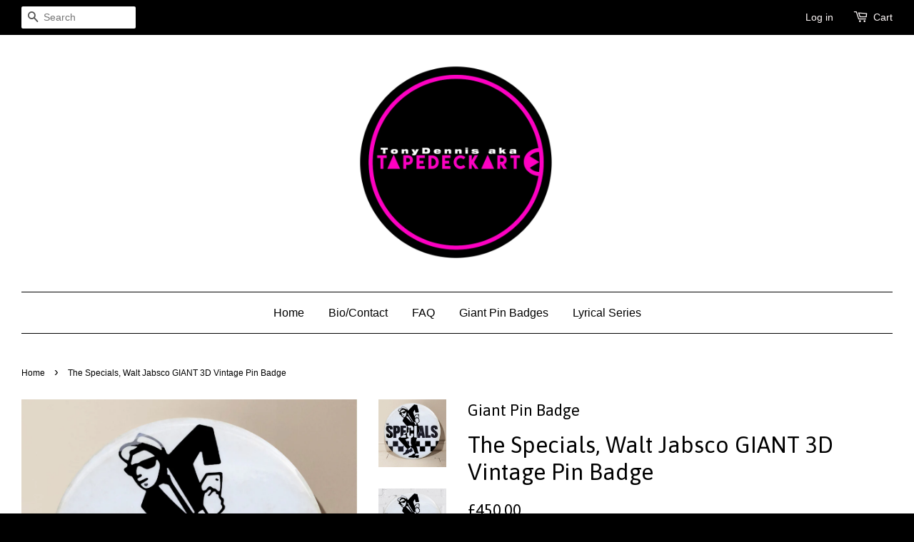

--- FILE ---
content_type: text/html; charset=utf-8
request_url: https://www.tapedeckart.com/products/the-specials-walt-jabsco-giant-3d-vintage-pin-badge-1
body_size: 16782
content:
<!doctype html>
<!--[if lt IE 7]><html class="no-js lt-ie9 lt-ie8 lt-ie7" lang="en"> <![endif]-->
<!--[if IE 7]><html class="no-js lt-ie9 lt-ie8" lang="en"> <![endif]-->
<!--[if IE 8]><html class="no-js lt-ie9" lang="en"> <![endif]-->
<!--[if IE 9 ]><html class="ie9 no-js"> <![endif]-->
<!--[if (gt IE 9)|!(IE)]><!--> <html class="no-js"> <!--<![endif]-->
<head>

  <!-- Basic page needs ================================================== -->
  <meta charset="utf-8">
  <meta http-equiv="X-UA-Compatible" content="IE=edge,chrome=1">

  

  <!-- Title and description ================================================== -->
  <title>
  The Specials, Walt Jabsco GIANT 3D Vintage Pin Badge &ndash; Tape Deck Art
  </title>

  
  <meta name="description" content="The Specials Ghost Town GIANT 3D Vintage Pin Badge 2 TONE RECORDS SKA">
  

  <!-- Social meta ================================================== -->
  

  <meta property="og:type" content="product">
  <meta property="og:title" content="The Specials, Walt Jabsco GIANT 3D Vintage Pin Badge">
  <meta property="og:url" content="https://tapedeckart.co.uk/products/the-specials-walt-jabsco-giant-3d-vintage-pin-badge-1">
  
  <meta property="og:image" content="http://www.tapedeckart.com/cdn/shop/products/thespecials4wall2_grande.jpg?v=1641807935">
  <meta property="og:image:secure_url" content="https://www.tapedeckart.com/cdn/shop/products/thespecials4wall2_grande.jpg?v=1641807935">
  
  <meta property="og:image" content="http://www.tapedeckart.com/cdn/shop/products/thespecials4wall1_grande.jpg?v=1641807935">
  <meta property="og:image:secure_url" content="https://www.tapedeckart.com/cdn/shop/products/thespecials4wall1_grande.jpg?v=1641807935">
  
  <meta property="og:image" content="http://www.tapedeckart.com/cdn/shop/products/giant_large_8a923ab1-1e95-4e17-badb-747eea95fdb8_grande.jpg?v=1638359885">
  <meta property="og:image:secure_url" content="https://www.tapedeckart.com/cdn/shop/products/giant_large_8a923ab1-1e95-4e17-badb-747eea95fdb8_grande.jpg?v=1638359885">
  
  <meta property="og:price:amount" content="450.00">
  <meta property="og:price:currency" content="GBP">


  <meta property="og:description" content="The Specials Ghost Town GIANT 3D Vintage Pin Badge 2 TONE RECORDS SKA">

<meta property="og:site_name" content="Tape Deck Art">



<meta name="twitter:card" content="summary">




  <meta name="twitter:title" content="The Specials, Walt Jabsco GIANT 3D Vintage Pin Badge">
  <meta name="twitter:description" content="Original artwork is hand painted by me with use of a stencil for parts using acrylic paints All designs are painted from actual pin badge’s from the 1970’s - 80’s Large 3D Badge3D replica of my original piece Mixed media - Artwork printed onto vinyl and wrapped onto a bespoke">
  <meta name="twitter:image" content="https://www.tapedeckart.com/cdn/shop/products/thespecials4wall2_medium.jpg?v=1641807935">
  <meta name="twitter:image:width" content="240">
  <meta name="twitter:image:height" content="240">



  <!-- Helpers ================================================== -->
  <link rel="canonical" href="https://tapedeckart.co.uk/products/the-specials-walt-jabsco-giant-3d-vintage-pin-badge-1">
  <meta name="viewport" content="width=device-width,initial-scale=1">
  <meta name="theme-color" content="#000000">

  <!-- CSS ================================================== -->
  <link href="//www.tapedeckart.com/cdn/shop/t/5/assets/timber.scss.css?v=101427575140443214461711782523" rel="stylesheet" type="text/css" media="all" />
  <link href="//www.tapedeckart.com/cdn/shop/t/5/assets/theme.scss.css?v=62277281309519264751711782523" rel="stylesheet" type="text/css" media="all" />

  

  
    
    
    <link href="//fonts.googleapis.com/css?family=Asap:400" rel="stylesheet" type="text/css" media="all" />
  




  <!-- Header hook for plugins ================================================== -->
  <script>window.performance && window.performance.mark && window.performance.mark('shopify.content_for_header.start');</script><meta id="shopify-digital-wallet" name="shopify-digital-wallet" content="/10064310/digital_wallets/dialog">
<meta name="shopify-checkout-api-token" content="8ec9741d53ba2a67e49ae61760796f45">
<meta id="in-context-paypal-metadata" data-shop-id="10064310" data-venmo-supported="false" data-environment="production" data-locale="en_US" data-paypal-v4="true" data-currency="GBP">
<link rel="alternate" type="application/json+oembed" href="https://tapedeckart.co.uk/products/the-specials-walt-jabsco-giant-3d-vintage-pin-badge-1.oembed">
<script async="async" src="/checkouts/internal/preloads.js?locale=en-GB"></script>
<link rel="preconnect" href="https://shop.app" crossorigin="anonymous">
<script async="async" src="https://shop.app/checkouts/internal/preloads.js?locale=en-GB&shop_id=10064310" crossorigin="anonymous"></script>
<script id="apple-pay-shop-capabilities" type="application/json">{"shopId":10064310,"countryCode":"GB","currencyCode":"GBP","merchantCapabilities":["supports3DS"],"merchantId":"gid:\/\/shopify\/Shop\/10064310","merchantName":"Tape Deck Art","requiredBillingContactFields":["postalAddress","email"],"requiredShippingContactFields":["postalAddress","email"],"shippingType":"shipping","supportedNetworks":["visa","maestro","masterCard","amex","discover","elo"],"total":{"type":"pending","label":"Tape Deck Art","amount":"1.00"},"shopifyPaymentsEnabled":true,"supportsSubscriptions":true}</script>
<script id="shopify-features" type="application/json">{"accessToken":"8ec9741d53ba2a67e49ae61760796f45","betas":["rich-media-storefront-analytics"],"domain":"www.tapedeckart.com","predictiveSearch":true,"shopId":10064310,"locale":"en"}</script>
<script>var Shopify = Shopify || {};
Shopify.shop = "tape-deck-art.myshopify.com";
Shopify.locale = "en";
Shopify.currency = {"active":"GBP","rate":"1.0"};
Shopify.country = "GB";
Shopify.theme = {"name":"Minimal","id":45968581,"schema_name":null,"schema_version":null,"theme_store_id":380,"role":"main"};
Shopify.theme.handle = "null";
Shopify.theme.style = {"id":null,"handle":null};
Shopify.cdnHost = "www.tapedeckart.com/cdn";
Shopify.routes = Shopify.routes || {};
Shopify.routes.root = "/";</script>
<script type="module">!function(o){(o.Shopify=o.Shopify||{}).modules=!0}(window);</script>
<script>!function(o){function n(){var o=[];function n(){o.push(Array.prototype.slice.apply(arguments))}return n.q=o,n}var t=o.Shopify=o.Shopify||{};t.loadFeatures=n(),t.autoloadFeatures=n()}(window);</script>
<script>
  window.ShopifyPay = window.ShopifyPay || {};
  window.ShopifyPay.apiHost = "shop.app\/pay";
  window.ShopifyPay.redirectState = null;
</script>
<script id="shop-js-analytics" type="application/json">{"pageType":"product"}</script>
<script defer="defer" async type="module" src="//www.tapedeckart.com/cdn/shopifycloud/shop-js/modules/v2/client.init-shop-cart-sync_BT-GjEfc.en.esm.js"></script>
<script defer="defer" async type="module" src="//www.tapedeckart.com/cdn/shopifycloud/shop-js/modules/v2/chunk.common_D58fp_Oc.esm.js"></script>
<script defer="defer" async type="module" src="//www.tapedeckart.com/cdn/shopifycloud/shop-js/modules/v2/chunk.modal_xMitdFEc.esm.js"></script>
<script type="module">
  await import("//www.tapedeckart.com/cdn/shopifycloud/shop-js/modules/v2/client.init-shop-cart-sync_BT-GjEfc.en.esm.js");
await import("//www.tapedeckart.com/cdn/shopifycloud/shop-js/modules/v2/chunk.common_D58fp_Oc.esm.js");
await import("//www.tapedeckart.com/cdn/shopifycloud/shop-js/modules/v2/chunk.modal_xMitdFEc.esm.js");

  window.Shopify.SignInWithShop?.initShopCartSync?.({"fedCMEnabled":true,"windoidEnabled":true});

</script>
<script>
  window.Shopify = window.Shopify || {};
  if (!window.Shopify.featureAssets) window.Shopify.featureAssets = {};
  window.Shopify.featureAssets['shop-js'] = {"shop-cart-sync":["modules/v2/client.shop-cart-sync_DZOKe7Ll.en.esm.js","modules/v2/chunk.common_D58fp_Oc.esm.js","modules/v2/chunk.modal_xMitdFEc.esm.js"],"init-fed-cm":["modules/v2/client.init-fed-cm_B6oLuCjv.en.esm.js","modules/v2/chunk.common_D58fp_Oc.esm.js","modules/v2/chunk.modal_xMitdFEc.esm.js"],"shop-cash-offers":["modules/v2/client.shop-cash-offers_D2sdYoxE.en.esm.js","modules/v2/chunk.common_D58fp_Oc.esm.js","modules/v2/chunk.modal_xMitdFEc.esm.js"],"shop-login-button":["modules/v2/client.shop-login-button_QeVjl5Y3.en.esm.js","modules/v2/chunk.common_D58fp_Oc.esm.js","modules/v2/chunk.modal_xMitdFEc.esm.js"],"pay-button":["modules/v2/client.pay-button_DXTOsIq6.en.esm.js","modules/v2/chunk.common_D58fp_Oc.esm.js","modules/v2/chunk.modal_xMitdFEc.esm.js"],"shop-button":["modules/v2/client.shop-button_DQZHx9pm.en.esm.js","modules/v2/chunk.common_D58fp_Oc.esm.js","modules/v2/chunk.modal_xMitdFEc.esm.js"],"avatar":["modules/v2/client.avatar_BTnouDA3.en.esm.js"],"init-windoid":["modules/v2/client.init-windoid_CR1B-cfM.en.esm.js","modules/v2/chunk.common_D58fp_Oc.esm.js","modules/v2/chunk.modal_xMitdFEc.esm.js"],"init-shop-for-new-customer-accounts":["modules/v2/client.init-shop-for-new-customer-accounts_C_vY_xzh.en.esm.js","modules/v2/client.shop-login-button_QeVjl5Y3.en.esm.js","modules/v2/chunk.common_D58fp_Oc.esm.js","modules/v2/chunk.modal_xMitdFEc.esm.js"],"init-shop-email-lookup-coordinator":["modules/v2/client.init-shop-email-lookup-coordinator_BI7n9ZSv.en.esm.js","modules/v2/chunk.common_D58fp_Oc.esm.js","modules/v2/chunk.modal_xMitdFEc.esm.js"],"init-shop-cart-sync":["modules/v2/client.init-shop-cart-sync_BT-GjEfc.en.esm.js","modules/v2/chunk.common_D58fp_Oc.esm.js","modules/v2/chunk.modal_xMitdFEc.esm.js"],"shop-toast-manager":["modules/v2/client.shop-toast-manager_DiYdP3xc.en.esm.js","modules/v2/chunk.common_D58fp_Oc.esm.js","modules/v2/chunk.modal_xMitdFEc.esm.js"],"init-customer-accounts":["modules/v2/client.init-customer-accounts_D9ZNqS-Q.en.esm.js","modules/v2/client.shop-login-button_QeVjl5Y3.en.esm.js","modules/v2/chunk.common_D58fp_Oc.esm.js","modules/v2/chunk.modal_xMitdFEc.esm.js"],"init-customer-accounts-sign-up":["modules/v2/client.init-customer-accounts-sign-up_iGw4briv.en.esm.js","modules/v2/client.shop-login-button_QeVjl5Y3.en.esm.js","modules/v2/chunk.common_D58fp_Oc.esm.js","modules/v2/chunk.modal_xMitdFEc.esm.js"],"shop-follow-button":["modules/v2/client.shop-follow-button_CqMgW2wH.en.esm.js","modules/v2/chunk.common_D58fp_Oc.esm.js","modules/v2/chunk.modal_xMitdFEc.esm.js"],"checkout-modal":["modules/v2/client.checkout-modal_xHeaAweL.en.esm.js","modules/v2/chunk.common_D58fp_Oc.esm.js","modules/v2/chunk.modal_xMitdFEc.esm.js"],"shop-login":["modules/v2/client.shop-login_D91U-Q7h.en.esm.js","modules/v2/chunk.common_D58fp_Oc.esm.js","modules/v2/chunk.modal_xMitdFEc.esm.js"],"lead-capture":["modules/v2/client.lead-capture_BJmE1dJe.en.esm.js","modules/v2/chunk.common_D58fp_Oc.esm.js","modules/v2/chunk.modal_xMitdFEc.esm.js"],"payment-terms":["modules/v2/client.payment-terms_Ci9AEqFq.en.esm.js","modules/v2/chunk.common_D58fp_Oc.esm.js","modules/v2/chunk.modal_xMitdFEc.esm.js"]};
</script>
<script>(function() {
  var isLoaded = false;
  function asyncLoad() {
    if (isLoaded) return;
    isLoaded = true;
    var urls = ["https:\/\/s3.eu-west-1.amazonaws.com\/production-klarna-il-shopify-osm\/a6c5e37d3b587ca7438f15aa90b429b47085a035\/tape-deck-art.myshopify.com-1708604585297.js?shop=tape-deck-art.myshopify.com"];
    for (var i = 0; i < urls.length; i++) {
      var s = document.createElement('script');
      s.type = 'text/javascript';
      s.async = true;
      s.src = urls[i];
      var x = document.getElementsByTagName('script')[0];
      x.parentNode.insertBefore(s, x);
    }
  };
  if(window.attachEvent) {
    window.attachEvent('onload', asyncLoad);
  } else {
    window.addEventListener('load', asyncLoad, false);
  }
})();</script>
<script id="__st">var __st={"a":10064310,"offset":0,"reqid":"3c47285d-dc1d-47c8-abc3-78dc49b08f8a-1769111335","pageurl":"www.tapedeckart.com\/products\/the-specials-walt-jabsco-giant-3d-vintage-pin-badge-1","u":"ae4f6b520901","p":"product","rtyp":"product","rid":7275849056406};</script>
<script>window.ShopifyPaypalV4VisibilityTracking = true;</script>
<script id="captcha-bootstrap">!function(){'use strict';const t='contact',e='account',n='new_comment',o=[[t,t],['blogs',n],['comments',n],[t,'customer']],c=[[e,'customer_login'],[e,'guest_login'],[e,'recover_customer_password'],[e,'create_customer']],r=t=>t.map((([t,e])=>`form[action*='/${t}']:not([data-nocaptcha='true']) input[name='form_type'][value='${e}']`)).join(','),a=t=>()=>t?[...document.querySelectorAll(t)].map((t=>t.form)):[];function s(){const t=[...o],e=r(t);return a(e)}const i='password',u='form_key',d=['recaptcha-v3-token','g-recaptcha-response','h-captcha-response',i],f=()=>{try{return window.sessionStorage}catch{return}},m='__shopify_v',_=t=>t.elements[u];function p(t,e,n=!1){try{const o=window.sessionStorage,c=JSON.parse(o.getItem(e)),{data:r}=function(t){const{data:e,action:n}=t;return t[m]||n?{data:e,action:n}:{data:t,action:n}}(c);for(const[e,n]of Object.entries(r))t.elements[e]&&(t.elements[e].value=n);n&&o.removeItem(e)}catch(o){console.error('form repopulation failed',{error:o})}}const l='form_type',E='cptcha';function T(t){t.dataset[E]=!0}const w=window,h=w.document,L='Shopify',v='ce_forms',y='captcha';let A=!1;((t,e)=>{const n=(g='f06e6c50-85a8-45c8-87d0-21a2b65856fe',I='https://cdn.shopify.com/shopifycloud/storefront-forms-hcaptcha/ce_storefront_forms_captcha_hcaptcha.v1.5.2.iife.js',D={infoText:'Protected by hCaptcha',privacyText:'Privacy',termsText:'Terms'},(t,e,n)=>{const o=w[L][v],c=o.bindForm;if(c)return c(t,g,e,D).then(n);var r;o.q.push([[t,g,e,D],n]),r=I,A||(h.body.append(Object.assign(h.createElement('script'),{id:'captcha-provider',async:!0,src:r})),A=!0)});var g,I,D;w[L]=w[L]||{},w[L][v]=w[L][v]||{},w[L][v].q=[],w[L][y]=w[L][y]||{},w[L][y].protect=function(t,e){n(t,void 0,e),T(t)},Object.freeze(w[L][y]),function(t,e,n,w,h,L){const[v,y,A,g]=function(t,e,n){const i=e?o:[],u=t?c:[],d=[...i,...u],f=r(d),m=r(i),_=r(d.filter((([t,e])=>n.includes(e))));return[a(f),a(m),a(_),s()]}(w,h,L),I=t=>{const e=t.target;return e instanceof HTMLFormElement?e:e&&e.form},D=t=>v().includes(t);t.addEventListener('submit',(t=>{const e=I(t);if(!e)return;const n=D(e)&&!e.dataset.hcaptchaBound&&!e.dataset.recaptchaBound,o=_(e),c=g().includes(e)&&(!o||!o.value);(n||c)&&t.preventDefault(),c&&!n&&(function(t){try{if(!f())return;!function(t){const e=f();if(!e)return;const n=_(t);if(!n)return;const o=n.value;o&&e.removeItem(o)}(t);const e=Array.from(Array(32),(()=>Math.random().toString(36)[2])).join('');!function(t,e){_(t)||t.append(Object.assign(document.createElement('input'),{type:'hidden',name:u})),t.elements[u].value=e}(t,e),function(t,e){const n=f();if(!n)return;const o=[...t.querySelectorAll(`input[type='${i}']`)].map((({name:t})=>t)),c=[...d,...o],r={};for(const[a,s]of new FormData(t).entries())c.includes(a)||(r[a]=s);n.setItem(e,JSON.stringify({[m]:1,action:t.action,data:r}))}(t,e)}catch(e){console.error('failed to persist form',e)}}(e),e.submit())}));const S=(t,e)=>{t&&!t.dataset[E]&&(n(t,e.some((e=>e===t))),T(t))};for(const o of['focusin','change'])t.addEventListener(o,(t=>{const e=I(t);D(e)&&S(e,y())}));const B=e.get('form_key'),M=e.get(l),P=B&&M;t.addEventListener('DOMContentLoaded',(()=>{const t=y();if(P)for(const e of t)e.elements[l].value===M&&p(e,B);[...new Set([...A(),...v().filter((t=>'true'===t.dataset.shopifyCaptcha))])].forEach((e=>S(e,t)))}))}(h,new URLSearchParams(w.location.search),n,t,e,['guest_login'])})(!0,!0)}();</script>
<script integrity="sha256-4kQ18oKyAcykRKYeNunJcIwy7WH5gtpwJnB7kiuLZ1E=" data-source-attribution="shopify.loadfeatures" defer="defer" src="//www.tapedeckart.com/cdn/shopifycloud/storefront/assets/storefront/load_feature-a0a9edcb.js" crossorigin="anonymous"></script>
<script crossorigin="anonymous" defer="defer" src="//www.tapedeckart.com/cdn/shopifycloud/storefront/assets/shopify_pay/storefront-65b4c6d7.js?v=20250812"></script>
<script data-source-attribution="shopify.dynamic_checkout.dynamic.init">var Shopify=Shopify||{};Shopify.PaymentButton=Shopify.PaymentButton||{isStorefrontPortableWallets:!0,init:function(){window.Shopify.PaymentButton.init=function(){};var t=document.createElement("script");t.src="https://www.tapedeckart.com/cdn/shopifycloud/portable-wallets/latest/portable-wallets.en.js",t.type="module",document.head.appendChild(t)}};
</script>
<script data-source-attribution="shopify.dynamic_checkout.buyer_consent">
  function portableWalletsHideBuyerConsent(e){var t=document.getElementById("shopify-buyer-consent"),n=document.getElementById("shopify-subscription-policy-button");t&&n&&(t.classList.add("hidden"),t.setAttribute("aria-hidden","true"),n.removeEventListener("click",e))}function portableWalletsShowBuyerConsent(e){var t=document.getElementById("shopify-buyer-consent"),n=document.getElementById("shopify-subscription-policy-button");t&&n&&(t.classList.remove("hidden"),t.removeAttribute("aria-hidden"),n.addEventListener("click",e))}window.Shopify?.PaymentButton&&(window.Shopify.PaymentButton.hideBuyerConsent=portableWalletsHideBuyerConsent,window.Shopify.PaymentButton.showBuyerConsent=portableWalletsShowBuyerConsent);
</script>
<script data-source-attribution="shopify.dynamic_checkout.cart.bootstrap">document.addEventListener("DOMContentLoaded",(function(){function t(){return document.querySelector("shopify-accelerated-checkout-cart, shopify-accelerated-checkout")}if(t())Shopify.PaymentButton.init();else{new MutationObserver((function(e,n){t()&&(Shopify.PaymentButton.init(),n.disconnect())})).observe(document.body,{childList:!0,subtree:!0})}}));
</script>
<link id="shopify-accelerated-checkout-styles" rel="stylesheet" media="screen" href="https://www.tapedeckart.com/cdn/shopifycloud/portable-wallets/latest/accelerated-checkout-backwards-compat.css" crossorigin="anonymous">
<style id="shopify-accelerated-checkout-cart">
        #shopify-buyer-consent {
  margin-top: 1em;
  display: inline-block;
  width: 100%;
}

#shopify-buyer-consent.hidden {
  display: none;
}

#shopify-subscription-policy-button {
  background: none;
  border: none;
  padding: 0;
  text-decoration: underline;
  font-size: inherit;
  cursor: pointer;
}

#shopify-subscription-policy-button::before {
  box-shadow: none;
}

      </style>

<script>window.performance && window.performance.mark && window.performance.mark('shopify.content_for_header.end');</script>

  

<!--[if lt IE 9]>
<script src="//cdnjs.cloudflare.com/ajax/libs/html5shiv/3.7.2/html5shiv.min.js" type="text/javascript"></script>
<script src="//www.tapedeckart.com/cdn/shop/t/5/assets/respond.min.js?v=52248677837542619231443380085" type="text/javascript"></script>
<link href="//www.tapedeckart.com/cdn/shop/t/5/assets/respond-proxy.html" id="respond-proxy" rel="respond-proxy" />
<link href="//tapedeckart.co.uk/search?q=e08955877482a8006e45479f79f461c6" id="respond-redirect" rel="respond-redirect" />
<script src="//tapedeckart.co.uk/search?q=e08955877482a8006e45479f79f461c6" type="text/javascript"></script>
<![endif]-->



  <script src="//ajax.googleapis.com/ajax/libs/jquery/1.11.0/jquery.min.js" type="text/javascript"></script>
  <script src="//www.tapedeckart.com/cdn/shop/t/5/assets/modernizr.min.js?v=26620055551102246001443380084" type="text/javascript"></script>

  
  

<link href="https://monorail-edge.shopifysvc.com" rel="dns-prefetch">
<script>(function(){if ("sendBeacon" in navigator && "performance" in window) {try {var session_token_from_headers = performance.getEntriesByType('navigation')[0].serverTiming.find(x => x.name == '_s').description;} catch {var session_token_from_headers = undefined;}var session_cookie_matches = document.cookie.match(/_shopify_s=([^;]*)/);var session_token_from_cookie = session_cookie_matches && session_cookie_matches.length === 2 ? session_cookie_matches[1] : "";var session_token = session_token_from_headers || session_token_from_cookie || "";function handle_abandonment_event(e) {var entries = performance.getEntries().filter(function(entry) {return /monorail-edge.shopifysvc.com/.test(entry.name);});if (!window.abandonment_tracked && entries.length === 0) {window.abandonment_tracked = true;var currentMs = Date.now();var navigation_start = performance.timing.navigationStart;var payload = {shop_id: 10064310,url: window.location.href,navigation_start,duration: currentMs - navigation_start,session_token,page_type: "product"};window.navigator.sendBeacon("https://monorail-edge.shopifysvc.com/v1/produce", JSON.stringify({schema_id: "online_store_buyer_site_abandonment/1.1",payload: payload,metadata: {event_created_at_ms: currentMs,event_sent_at_ms: currentMs}}));}}window.addEventListener('pagehide', handle_abandonment_event);}}());</script>
<script id="web-pixels-manager-setup">(function e(e,d,r,n,o){if(void 0===o&&(o={}),!Boolean(null===(a=null===(i=window.Shopify)||void 0===i?void 0:i.analytics)||void 0===a?void 0:a.replayQueue)){var i,a;window.Shopify=window.Shopify||{};var t=window.Shopify;t.analytics=t.analytics||{};var s=t.analytics;s.replayQueue=[],s.publish=function(e,d,r){return s.replayQueue.push([e,d,r]),!0};try{self.performance.mark("wpm:start")}catch(e){}var l=function(){var e={modern:/Edge?\/(1{2}[4-9]|1[2-9]\d|[2-9]\d{2}|\d{4,})\.\d+(\.\d+|)|Firefox\/(1{2}[4-9]|1[2-9]\d|[2-9]\d{2}|\d{4,})\.\d+(\.\d+|)|Chrom(ium|e)\/(9{2}|\d{3,})\.\d+(\.\d+|)|(Maci|X1{2}).+ Version\/(15\.\d+|(1[6-9]|[2-9]\d|\d{3,})\.\d+)([,.]\d+|)( \(\w+\)|)( Mobile\/\w+|) Safari\/|Chrome.+OPR\/(9{2}|\d{3,})\.\d+\.\d+|(CPU[ +]OS|iPhone[ +]OS|CPU[ +]iPhone|CPU IPhone OS|CPU iPad OS)[ +]+(15[._]\d+|(1[6-9]|[2-9]\d|\d{3,})[._]\d+)([._]\d+|)|Android:?[ /-](13[3-9]|1[4-9]\d|[2-9]\d{2}|\d{4,})(\.\d+|)(\.\d+|)|Android.+Firefox\/(13[5-9]|1[4-9]\d|[2-9]\d{2}|\d{4,})\.\d+(\.\d+|)|Android.+Chrom(ium|e)\/(13[3-9]|1[4-9]\d|[2-9]\d{2}|\d{4,})\.\d+(\.\d+|)|SamsungBrowser\/([2-9]\d|\d{3,})\.\d+/,legacy:/Edge?\/(1[6-9]|[2-9]\d|\d{3,})\.\d+(\.\d+|)|Firefox\/(5[4-9]|[6-9]\d|\d{3,})\.\d+(\.\d+|)|Chrom(ium|e)\/(5[1-9]|[6-9]\d|\d{3,})\.\d+(\.\d+|)([\d.]+$|.*Safari\/(?![\d.]+ Edge\/[\d.]+$))|(Maci|X1{2}).+ Version\/(10\.\d+|(1[1-9]|[2-9]\d|\d{3,})\.\d+)([,.]\d+|)( \(\w+\)|)( Mobile\/\w+|) Safari\/|Chrome.+OPR\/(3[89]|[4-9]\d|\d{3,})\.\d+\.\d+|(CPU[ +]OS|iPhone[ +]OS|CPU[ +]iPhone|CPU IPhone OS|CPU iPad OS)[ +]+(10[._]\d+|(1[1-9]|[2-9]\d|\d{3,})[._]\d+)([._]\d+|)|Android:?[ /-](13[3-9]|1[4-9]\d|[2-9]\d{2}|\d{4,})(\.\d+|)(\.\d+|)|Mobile Safari.+OPR\/([89]\d|\d{3,})\.\d+\.\d+|Android.+Firefox\/(13[5-9]|1[4-9]\d|[2-9]\d{2}|\d{4,})\.\d+(\.\d+|)|Android.+Chrom(ium|e)\/(13[3-9]|1[4-9]\d|[2-9]\d{2}|\d{4,})\.\d+(\.\d+|)|Android.+(UC? ?Browser|UCWEB|U3)[ /]?(15\.([5-9]|\d{2,})|(1[6-9]|[2-9]\d|\d{3,})\.\d+)\.\d+|SamsungBrowser\/(5\.\d+|([6-9]|\d{2,})\.\d+)|Android.+MQ{2}Browser\/(14(\.(9|\d{2,})|)|(1[5-9]|[2-9]\d|\d{3,})(\.\d+|))(\.\d+|)|K[Aa][Ii]OS\/(3\.\d+|([4-9]|\d{2,})\.\d+)(\.\d+|)/},d=e.modern,r=e.legacy,n=navigator.userAgent;return n.match(d)?"modern":n.match(r)?"legacy":"unknown"}(),u="modern"===l?"modern":"legacy",c=(null!=n?n:{modern:"",legacy:""})[u],f=function(e){return[e.baseUrl,"/wpm","/b",e.hashVersion,"modern"===e.buildTarget?"m":"l",".js"].join("")}({baseUrl:d,hashVersion:r,buildTarget:u}),m=function(e){var d=e.version,r=e.bundleTarget,n=e.surface,o=e.pageUrl,i=e.monorailEndpoint;return{emit:function(e){var a=e.status,t=e.errorMsg,s=(new Date).getTime(),l=JSON.stringify({metadata:{event_sent_at_ms:s},events:[{schema_id:"web_pixels_manager_load/3.1",payload:{version:d,bundle_target:r,page_url:o,status:a,surface:n,error_msg:t},metadata:{event_created_at_ms:s}}]});if(!i)return console&&console.warn&&console.warn("[Web Pixels Manager] No Monorail endpoint provided, skipping logging."),!1;try{return self.navigator.sendBeacon.bind(self.navigator)(i,l)}catch(e){}var u=new XMLHttpRequest;try{return u.open("POST",i,!0),u.setRequestHeader("Content-Type","text/plain"),u.send(l),!0}catch(e){return console&&console.warn&&console.warn("[Web Pixels Manager] Got an unhandled error while logging to Monorail."),!1}}}}({version:r,bundleTarget:l,surface:e.surface,pageUrl:self.location.href,monorailEndpoint:e.monorailEndpoint});try{o.browserTarget=l,function(e){var d=e.src,r=e.async,n=void 0===r||r,o=e.onload,i=e.onerror,a=e.sri,t=e.scriptDataAttributes,s=void 0===t?{}:t,l=document.createElement("script"),u=document.querySelector("head"),c=document.querySelector("body");if(l.async=n,l.src=d,a&&(l.integrity=a,l.crossOrigin="anonymous"),s)for(var f in s)if(Object.prototype.hasOwnProperty.call(s,f))try{l.dataset[f]=s[f]}catch(e){}if(o&&l.addEventListener("load",o),i&&l.addEventListener("error",i),u)u.appendChild(l);else{if(!c)throw new Error("Did not find a head or body element to append the script");c.appendChild(l)}}({src:f,async:!0,onload:function(){if(!function(){var e,d;return Boolean(null===(d=null===(e=window.Shopify)||void 0===e?void 0:e.analytics)||void 0===d?void 0:d.initialized)}()){var d=window.webPixelsManager.init(e)||void 0;if(d){var r=window.Shopify.analytics;r.replayQueue.forEach((function(e){var r=e[0],n=e[1],o=e[2];d.publishCustomEvent(r,n,o)})),r.replayQueue=[],r.publish=d.publishCustomEvent,r.visitor=d.visitor,r.initialized=!0}}},onerror:function(){return m.emit({status:"failed",errorMsg:"".concat(f," has failed to load")})},sri:function(e){var d=/^sha384-[A-Za-z0-9+/=]+$/;return"string"==typeof e&&d.test(e)}(c)?c:"",scriptDataAttributes:o}),m.emit({status:"loading"})}catch(e){m.emit({status:"failed",errorMsg:(null==e?void 0:e.message)||"Unknown error"})}}})({shopId: 10064310,storefrontBaseUrl: "https://tapedeckart.co.uk",extensionsBaseUrl: "https://extensions.shopifycdn.com/cdn/shopifycloud/web-pixels-manager",monorailEndpoint: "https://monorail-edge.shopifysvc.com/unstable/produce_batch",surface: "storefront-renderer",enabledBetaFlags: ["2dca8a86"],webPixelsConfigList: [{"id":"shopify-app-pixel","configuration":"{}","eventPayloadVersion":"v1","runtimeContext":"STRICT","scriptVersion":"0450","apiClientId":"shopify-pixel","type":"APP","privacyPurposes":["ANALYTICS","MARKETING"]},{"id":"shopify-custom-pixel","eventPayloadVersion":"v1","runtimeContext":"LAX","scriptVersion":"0450","apiClientId":"shopify-pixel","type":"CUSTOM","privacyPurposes":["ANALYTICS","MARKETING"]}],isMerchantRequest: false,initData: {"shop":{"name":"Tape Deck Art","paymentSettings":{"currencyCode":"GBP"},"myshopifyDomain":"tape-deck-art.myshopify.com","countryCode":"GB","storefrontUrl":"https:\/\/tapedeckart.co.uk"},"customer":null,"cart":null,"checkout":null,"productVariants":[{"price":{"amount":450.0,"currencyCode":"GBP"},"product":{"title":"The Specials, Walt Jabsco GIANT 3D Vintage Pin Badge","vendor":"Giant Pin Badge","id":"7275849056406","untranslatedTitle":"The Specials, Walt Jabsco GIANT 3D Vintage Pin Badge","url":"\/products\/the-specials-walt-jabsco-giant-3d-vintage-pin-badge-1","type":"Giant Pin Badge"},"id":"41612332433558","image":{"src":"\/\/www.tapedeckart.com\/cdn\/shop\/products\/thespecials4wall2.jpg?v=1641807935"},"sku":"","title":"Large 3D Badge (40cm diameter)","untranslatedTitle":"Large 3D Badge (40cm diameter)"},{"price":{"amount":670.0,"currencyCode":"GBP"},"product":{"title":"The Specials, Walt Jabsco GIANT 3D Vintage Pin Badge","vendor":"Giant Pin Badge","id":"7275849056406","untranslatedTitle":"The Specials, Walt Jabsco GIANT 3D Vintage Pin Badge","url":"\/products\/the-specials-walt-jabsco-giant-3d-vintage-pin-badge-1","type":"Giant Pin Badge"},"id":"41612335317142","image":{"src":"\/\/www.tapedeckart.com\/cdn\/shop\/products\/thespecials4wall2.jpg?v=1641807935"},"sku":"","title":"Giant 3D Badge (60cm diameter)","untranslatedTitle":"Giant 3D Badge (60cm diameter)"}],"purchasingCompany":null},},"https://www.tapedeckart.com/cdn","fcfee988w5aeb613cpc8e4bc33m6693e112",{"modern":"","legacy":""},{"shopId":"10064310","storefrontBaseUrl":"https:\/\/tapedeckart.co.uk","extensionBaseUrl":"https:\/\/extensions.shopifycdn.com\/cdn\/shopifycloud\/web-pixels-manager","surface":"storefront-renderer","enabledBetaFlags":"[\"2dca8a86\"]","isMerchantRequest":"false","hashVersion":"fcfee988w5aeb613cpc8e4bc33m6693e112","publish":"custom","events":"[[\"page_viewed\",{}],[\"product_viewed\",{\"productVariant\":{\"price\":{\"amount\":450.0,\"currencyCode\":\"GBP\"},\"product\":{\"title\":\"The Specials, Walt Jabsco GIANT 3D Vintage Pin Badge\",\"vendor\":\"Giant Pin Badge\",\"id\":\"7275849056406\",\"untranslatedTitle\":\"The Specials, Walt Jabsco GIANT 3D Vintage Pin Badge\",\"url\":\"\/products\/the-specials-walt-jabsco-giant-3d-vintage-pin-badge-1\",\"type\":\"Giant Pin Badge\"},\"id\":\"41612332433558\",\"image\":{\"src\":\"\/\/www.tapedeckart.com\/cdn\/shop\/products\/thespecials4wall2.jpg?v=1641807935\"},\"sku\":\"\",\"title\":\"Large 3D Badge (40cm diameter)\",\"untranslatedTitle\":\"Large 3D Badge (40cm diameter)\"}}]]"});</script><script>
  window.ShopifyAnalytics = window.ShopifyAnalytics || {};
  window.ShopifyAnalytics.meta = window.ShopifyAnalytics.meta || {};
  window.ShopifyAnalytics.meta.currency = 'GBP';
  var meta = {"product":{"id":7275849056406,"gid":"gid:\/\/shopify\/Product\/7275849056406","vendor":"Giant Pin Badge","type":"Giant Pin Badge","handle":"the-specials-walt-jabsco-giant-3d-vintage-pin-badge-1","variants":[{"id":41612332433558,"price":45000,"name":"The Specials, Walt Jabsco GIANT 3D Vintage Pin Badge - Large 3D Badge (40cm diameter)","public_title":"Large 3D Badge (40cm diameter)","sku":""},{"id":41612335317142,"price":67000,"name":"The Specials, Walt Jabsco GIANT 3D Vintage Pin Badge - Giant 3D Badge (60cm diameter)","public_title":"Giant 3D Badge (60cm diameter)","sku":""}],"remote":false},"page":{"pageType":"product","resourceType":"product","resourceId":7275849056406,"requestId":"3c47285d-dc1d-47c8-abc3-78dc49b08f8a-1769111335"}};
  for (var attr in meta) {
    window.ShopifyAnalytics.meta[attr] = meta[attr];
  }
</script>
<script class="analytics">
  (function () {
    var customDocumentWrite = function(content) {
      var jquery = null;

      if (window.jQuery) {
        jquery = window.jQuery;
      } else if (window.Checkout && window.Checkout.$) {
        jquery = window.Checkout.$;
      }

      if (jquery) {
        jquery('body').append(content);
      }
    };

    var hasLoggedConversion = function(token) {
      if (token) {
        return document.cookie.indexOf('loggedConversion=' + token) !== -1;
      }
      return false;
    }

    var setCookieIfConversion = function(token) {
      if (token) {
        var twoMonthsFromNow = new Date(Date.now());
        twoMonthsFromNow.setMonth(twoMonthsFromNow.getMonth() + 2);

        document.cookie = 'loggedConversion=' + token + '; expires=' + twoMonthsFromNow;
      }
    }

    var trekkie = window.ShopifyAnalytics.lib = window.trekkie = window.trekkie || [];
    if (trekkie.integrations) {
      return;
    }
    trekkie.methods = [
      'identify',
      'page',
      'ready',
      'track',
      'trackForm',
      'trackLink'
    ];
    trekkie.factory = function(method) {
      return function() {
        var args = Array.prototype.slice.call(arguments);
        args.unshift(method);
        trekkie.push(args);
        return trekkie;
      };
    };
    for (var i = 0; i < trekkie.methods.length; i++) {
      var key = trekkie.methods[i];
      trekkie[key] = trekkie.factory(key);
    }
    trekkie.load = function(config) {
      trekkie.config = config || {};
      trekkie.config.initialDocumentCookie = document.cookie;
      var first = document.getElementsByTagName('script')[0];
      var script = document.createElement('script');
      script.type = 'text/javascript';
      script.onerror = function(e) {
        var scriptFallback = document.createElement('script');
        scriptFallback.type = 'text/javascript';
        scriptFallback.onerror = function(error) {
                var Monorail = {
      produce: function produce(monorailDomain, schemaId, payload) {
        var currentMs = new Date().getTime();
        var event = {
          schema_id: schemaId,
          payload: payload,
          metadata: {
            event_created_at_ms: currentMs,
            event_sent_at_ms: currentMs
          }
        };
        return Monorail.sendRequest("https://" + monorailDomain + "/v1/produce", JSON.stringify(event));
      },
      sendRequest: function sendRequest(endpointUrl, payload) {
        // Try the sendBeacon API
        if (window && window.navigator && typeof window.navigator.sendBeacon === 'function' && typeof window.Blob === 'function' && !Monorail.isIos12()) {
          var blobData = new window.Blob([payload], {
            type: 'text/plain'
          });

          if (window.navigator.sendBeacon(endpointUrl, blobData)) {
            return true;
          } // sendBeacon was not successful

        } // XHR beacon

        var xhr = new XMLHttpRequest();

        try {
          xhr.open('POST', endpointUrl);
          xhr.setRequestHeader('Content-Type', 'text/plain');
          xhr.send(payload);
        } catch (e) {
          console.log(e);
        }

        return false;
      },
      isIos12: function isIos12() {
        return window.navigator.userAgent.lastIndexOf('iPhone; CPU iPhone OS 12_') !== -1 || window.navigator.userAgent.lastIndexOf('iPad; CPU OS 12_') !== -1;
      }
    };
    Monorail.produce('monorail-edge.shopifysvc.com',
      'trekkie_storefront_load_errors/1.1',
      {shop_id: 10064310,
      theme_id: 45968581,
      app_name: "storefront",
      context_url: window.location.href,
      source_url: "//www.tapedeckart.com/cdn/s/trekkie.storefront.46a754ac07d08c656eb845cfbf513dd9a18d4ced.min.js"});

        };
        scriptFallback.async = true;
        scriptFallback.src = '//www.tapedeckart.com/cdn/s/trekkie.storefront.46a754ac07d08c656eb845cfbf513dd9a18d4ced.min.js';
        first.parentNode.insertBefore(scriptFallback, first);
      };
      script.async = true;
      script.src = '//www.tapedeckart.com/cdn/s/trekkie.storefront.46a754ac07d08c656eb845cfbf513dd9a18d4ced.min.js';
      first.parentNode.insertBefore(script, first);
    };
    trekkie.load(
      {"Trekkie":{"appName":"storefront","development":false,"defaultAttributes":{"shopId":10064310,"isMerchantRequest":null,"themeId":45968581,"themeCityHash":"11493294106637374516","contentLanguage":"en","currency":"GBP","eventMetadataId":"af803da8-57f8-4e79-ac9a-05dd4bba0c4b"},"isServerSideCookieWritingEnabled":true,"monorailRegion":"shop_domain","enabledBetaFlags":["65f19447"]},"Session Attribution":{},"S2S":{"facebookCapiEnabled":false,"source":"trekkie-storefront-renderer","apiClientId":580111}}
    );

    var loaded = false;
    trekkie.ready(function() {
      if (loaded) return;
      loaded = true;

      window.ShopifyAnalytics.lib = window.trekkie;

      var originalDocumentWrite = document.write;
      document.write = customDocumentWrite;
      try { window.ShopifyAnalytics.merchantGoogleAnalytics.call(this); } catch(error) {};
      document.write = originalDocumentWrite;

      window.ShopifyAnalytics.lib.page(null,{"pageType":"product","resourceType":"product","resourceId":7275849056406,"requestId":"3c47285d-dc1d-47c8-abc3-78dc49b08f8a-1769111335","shopifyEmitted":true});

      var match = window.location.pathname.match(/checkouts\/(.+)\/(thank_you|post_purchase)/)
      var token = match? match[1]: undefined;
      if (!hasLoggedConversion(token)) {
        setCookieIfConversion(token);
        window.ShopifyAnalytics.lib.track("Viewed Product",{"currency":"GBP","variantId":41612332433558,"productId":7275849056406,"productGid":"gid:\/\/shopify\/Product\/7275849056406","name":"The Specials, Walt Jabsco GIANT 3D Vintage Pin Badge - Large 3D Badge (40cm diameter)","price":"450.00","sku":"","brand":"Giant Pin Badge","variant":"Large 3D Badge (40cm diameter)","category":"Giant Pin Badge","nonInteraction":true,"remote":false},undefined,undefined,{"shopifyEmitted":true});
      window.ShopifyAnalytics.lib.track("monorail:\/\/trekkie_storefront_viewed_product\/1.1",{"currency":"GBP","variantId":41612332433558,"productId":7275849056406,"productGid":"gid:\/\/shopify\/Product\/7275849056406","name":"The Specials, Walt Jabsco GIANT 3D Vintage Pin Badge - Large 3D Badge (40cm diameter)","price":"450.00","sku":"","brand":"Giant Pin Badge","variant":"Large 3D Badge (40cm diameter)","category":"Giant Pin Badge","nonInteraction":true,"remote":false,"referer":"https:\/\/www.tapedeckart.com\/products\/the-specials-walt-jabsco-giant-3d-vintage-pin-badge-1"});
      }
    });


        var eventsListenerScript = document.createElement('script');
        eventsListenerScript.async = true;
        eventsListenerScript.src = "//www.tapedeckart.com/cdn/shopifycloud/storefront/assets/shop_events_listener-3da45d37.js";
        document.getElementsByTagName('head')[0].appendChild(eventsListenerScript);

})();</script>
<script
  defer
  src="https://www.tapedeckart.com/cdn/shopifycloud/perf-kit/shopify-perf-kit-3.0.4.min.js"
  data-application="storefront-renderer"
  data-shop-id="10064310"
  data-render-region="gcp-us-east1"
  data-page-type="product"
  data-theme-instance-id="45968581"
  data-theme-name=""
  data-theme-version=""
  data-monorail-region="shop_domain"
  data-resource-timing-sampling-rate="10"
  data-shs="true"
  data-shs-beacon="true"
  data-shs-export-with-fetch="true"
  data-shs-logs-sample-rate="1"
  data-shs-beacon-endpoint="https://www.tapedeckart.com/api/collect"
></script>
</head>

<body id="the-specials-walt-jabsco-giant-3d-vintage-pin-badge" class="template-product" >
<script>window.KlarnaThemeGlobals={}; window.KlarnaThemeGlobals.data_purchase_amount = 45000;window.KlarnaThemeGlobals.productVariants=[{"id":41612332433558,"title":"Large 3D Badge (40cm diameter)","option1":"Large 3D Badge (40cm diameter)","option2":null,"option3":null,"sku":"","requires_shipping":true,"taxable":false,"featured_image":null,"available":true,"name":"The Specials, Walt Jabsco GIANT 3D Vintage Pin Badge - Large 3D Badge (40cm diameter)","public_title":"Large 3D Badge (40cm diameter)","options":["Large 3D Badge (40cm diameter)"],"price":45000,"weight":3000,"compare_at_price":null,"inventory_quantity":-2,"inventory_management":null,"inventory_policy":"deny","barcode":"","requires_selling_plan":false,"selling_plan_allocations":[]},{"id":41612335317142,"title":"Giant 3D Badge (60cm diameter)","option1":"Giant 3D Badge (60cm diameter)","option2":null,"option3":null,"sku":"","requires_shipping":true,"taxable":false,"featured_image":null,"available":true,"name":"The Specials, Walt Jabsco GIANT 3D Vintage Pin Badge - Giant 3D Badge (60cm diameter)","public_title":"Giant 3D Badge (60cm diameter)","options":["Giant 3D Badge (60cm diameter)"],"price":67000,"weight":3000,"compare_at_price":null,"inventory_quantity":0,"inventory_management":null,"inventory_policy":"deny","barcode":"","requires_selling_plan":false,"selling_plan_allocations":[]}];window.KlarnaThemeGlobals.documentCopy=document.cloneNode(true);</script>


  <div class="header-bar">
  <div class="wrapper medium-down--hide">
    <div class="post-large--display-table">

      <div class="header-bar__left post-large--display-table-cell">

        

        

        
          
            <div class="header-bar__module header-bar__search">
              


  <form action="/search" method="get" class="header-bar__search-form clearfix" role="search">
    
    <button type="submit" class="btn icon-fallback-text header-bar__search-submit">
      <span class="icon icon-search" aria-hidden="true"></span>
      <span class="fallback-text">Search</span>
    </button>
    <input type="search" name="q" value="" aria-label="Search" class="header-bar__search-input" placeholder="Search">
  </form>


            </div>
          
        

      </div>

      <div class="header-bar__right post-large--display-table-cell">

        
          <ul class="header-bar__module header-bar__module--list">
            
              <li>
                <a href="/account/login" id="customer_login_link">Log in</a>
              </li>
            
          </ul>
        

        <div class="header-bar__module">
          <span class="header-bar__sep" aria-hidden="true"></span>
          <a href="/cart" class="cart-page-link">
            <span class="icon icon-cart header-bar__cart-icon" aria-hidden="true"></span>
          </a>
        </div>

        <div class="header-bar__module">
          <a href="/cart" class="cart-page-link">
            Cart
            <span class="cart-count header-bar__cart-count hidden-count">0</span>
          </a>
        </div>

        
          
        

      </div>
    </div>
  </div>
  <div class="wrapper post-large--hide">
    <button type="button" class="mobile-nav-trigger" id="MobileNavTrigger">
      <span class="icon icon-hamburger" aria-hidden="true"></span>
      Menu
    </button>
    <a href="/cart" class="cart-page-link mobile-cart-page-link">
      <span class="icon icon-cart header-bar__cart-icon" aria-hidden="true"></span>
      Cart <span class="cart-count hidden-count">0</span>
    </a>
  </div>
  <ul id="MobileNav" class="mobile-nav post-large--hide">
  
  
  
  <li class="mobile-nav__link" aria-haspopup="true">
    
      <a href="/" class="mobile-nav">
        Home
      </a>
    
  </li>
  
  
  <li class="mobile-nav__link" aria-haspopup="true">
    
      <a href="/pages/about-us" class="mobile-nav">
        Bio/Contact
      </a>
    
  </li>
  
  
  <li class="mobile-nav__link" aria-haspopup="true">
    
      <a href="/pages/faq" class="mobile-nav">
        FAQ
      </a>
    
  </li>
  
  
  <li class="mobile-nav__link" aria-haspopup="true">
    
      <a href="/collections/giant-pin-badges" class="mobile-nav">
        Giant Pin Badges
      </a>
    
  </li>
  
  
  <li class="mobile-nav__link" aria-haspopup="true">
    
      <a href="https://tapedeckart.co.uk/collections/lyrical-series" class="mobile-nav">
        Lyrical Series
      </a>
    
  </li>
  

  
    
      <li class="mobile-nav__link">
        <a href="/account/login" id="customer_login_link">Log in</a>
      </li>
      
        <li class="mobile-nav__link">
          <a href="/account/register" id="customer_register_link">Create account</a>
        </li>
      
    
  
  
  <li class="mobile-nav__link">
    
      <div class="header-bar__module header-bar__search">
        


  <form action="/search" method="get" class="header-bar__search-form clearfix" role="search">
    
    <button type="submit" class="btn icon-fallback-text header-bar__search-submit">
      <span class="icon icon-search" aria-hidden="true"></span>
      <span class="fallback-text">Search</span>
    </button>
    <input type="search" name="q" value="" aria-label="Search" class="header-bar__search-input" placeholder="Search">
  </form>


      </div>
    
  </li>
  
</ul>

</div>


  <header class="site-header" role="banner">
    <div class="wrapper">

      

      <div class="grid--full">
        <div class="grid__item">
          
            <div class="h1 site-header__logo" itemscope itemtype="http://schema.org/Organization">
          
            
              <a href="/" itemprop="url">
                <img src="//www.tapedeckart.com/cdn/shop/t/5/assets/logo.png?v=12668760334373487201686388291" alt="Tape Deck Art" itemprop="logo">
              </a>
            
          
            </div>
          
          
        </div>
      </div>
      <div class="grid--full medium-down--hide">
        <div class="grid__item">
          
<ul class="site-nav" id="AccessibleNav">
  
    
    
    
      <li >
        <a href="/" class="site-nav__link">Home</a>
      </li>
    
  
    
    
    
      <li >
        <a href="/pages/about-us" class="site-nav__link">Bio/Contact</a>
      </li>
    
  
    
    
    
      <li >
        <a href="/pages/faq" class="site-nav__link">FAQ</a>
      </li>
    
  
    
    
    
      <li >
        <a href="/collections/giant-pin-badges" class="site-nav__link">Giant Pin Badges</a>
      </li>
    
  
    
    
    
      <li >
        <a href="https://tapedeckart.co.uk/collections/lyrical-series" class="site-nav__link">Lyrical Series</a>
      </li>
    
  
</ul>

        </div>
      </div>

      

    </div>
  </header>

  <main class="wrapper main-content" role="main">
    <div class="grid">
        <div class="grid__item">
          <div itemscope itemtype="http://schema.org/Product">

  <meta itemprop="url" content="https://tapedeckart.co.uk/products/the-specials-walt-jabsco-giant-3d-vintage-pin-badge-1">
  <meta itemprop="image" content="//www.tapedeckart.com/cdn/shop/products/thespecials4wall2_grande.jpg?v=1641807935">

  <div class="section-header section-header--breadcrumb">
    

<nav class="breadcrumb" role="navigation" aria-label="breadcrumbs">
  <a href="/" title="Back to the frontpage">Home</a>

  

    
    <span aria-hidden="true" class="breadcrumb__sep">&rsaquo;</span>
    <span>The Specials, Walt Jabsco GIANT 3D Vintage Pin Badge</span>

  
</nav>


  </div>

  <div class="product-single">
    <div class="grid product-single__hero">
      <div class="grid__item post-large--one-half">

        

          <div class="grid">

            <div class="grid__item four-fifths product-single__photos" id="ProductPhoto">
              
              <img src="//www.tapedeckart.com/cdn/shop/products/thespecials4wall2_1024x1024.jpg?v=1641807935" alt="The Specials, Walt Jabsco GIANT 3D Vintage Pin Badge" id="ProductPhotoImg" data-zoom="//www.tapedeckart.com/cdn/shop/products/thespecials4wall2_1024x1024.jpg?v=1641807935" data-image-id="31811872653462">
            </div>

            <div class="grid__item one-fifth">

              <ul class="grid product-single__thumbnails" id="ProductThumbs">
                
                  <li class="grid__item">
                    <a data-image-id="31811872653462" href="//www.tapedeckart.com/cdn/shop/products/thespecials4wall2_1024x1024.jpg?v=1641807935" class="product-single__thumbnail">
                      <img src="//www.tapedeckart.com/cdn/shop/products/thespecials4wall2_grande.jpg?v=1641807935" alt="The Specials, Walt Jabsco GIANT 3D Vintage Pin Badge">
                    </a>
                  </li>
                
                  <li class="grid__item">
                    <a data-image-id="31811873439894" href="//www.tapedeckart.com/cdn/shop/products/thespecials4wall1_1024x1024.jpg?v=1641807935" class="product-single__thumbnail">
                      <img src="//www.tapedeckart.com/cdn/shop/products/thespecials4wall1_grande.jpg?v=1641807935" alt="The Specials, Walt Jabsco GIANT 3D Vintage Pin Badge">
                    </a>
                  </li>
                
                  <li class="grid__item">
                    <a data-image-id="31811867639958" href="//www.tapedeckart.com/cdn/shop/products/giant_large_8a923ab1-1e95-4e17-badb-747eea95fdb8_1024x1024.jpg?v=1638359885" class="product-single__thumbnail">
                      <img src="//www.tapedeckart.com/cdn/shop/products/giant_large_8a923ab1-1e95-4e17-badb-747eea95fdb8_grande.jpg?v=1638359885" alt="The Specials, Walt Jabsco GIANT 3D Vintage Pin Badge">
                    </a>
                  </li>
                
                  <li class="grid__item">
                    <a data-image-id="31811867672726" href="//www.tapedeckart.com/cdn/shop/products/DSC08559_1_a02b50ff-53fe-4354-aa7f-1925408b874c_1024x1024.jpg?v=1638359885" class="product-single__thumbnail">
                      <img src="//www.tapedeckart.com/cdn/shop/products/DSC08559_1_a02b50ff-53fe-4354-aa7f-1925408b874c_grande.jpg?v=1638359885" alt="The Specials, Walt Jabsco GIANT 3D Vintage Pin Badge">
                    </a>
                  </li>
                
                  <li class="grid__item">
                    <a data-image-id="32902205309078" href="//www.tapedeckart.com/cdn/shop/products/X4OVERSIZEDBADGES_e786890c-4202-4efd-9345-04d81f36e4fe_1024x1024.jpg?v=1648816774" class="product-single__thumbnail">
                      <img src="//www.tapedeckart.com/cdn/shop/products/X4OVERSIZEDBADGES_e786890c-4202-4efd-9345-04d81f36e4fe_grande.jpg?v=1648816774" alt="The Specials, Walt Jabsco GIANT 3D Vintage Pin Badge">
                    </a>
                  </li>
                
              </ul>

            </div>

          </div>

        

        

      </div>
      <div class="grid__item post-large--one-half">
        
          <h3>Giant Pin Badge</h3>
        
        <h1 itemprop="name">The Specials, Walt Jabsco GIANT 3D Vintage Pin Badge</h1>

        <div itemprop="offers" itemscope itemtype="http://schema.org/Offer">
          

          <meta itemprop="priceCurrency" content="GBP">
          <link itemprop="availability" href="http://schema.org/InStock">

          <div class="product-single__prices">
            <span id="ProductPrice" class="product-single__price" itemprop="price">
              &pound;450.00
            </span>

            
          </div>

          <form action="/cart/add" method="post" enctype="multipart/form-data" id="AddToCartForm">
            <select name="id" id="productSelect" class="product-single__variants">
              
                

                  <option  selected="selected"  data-sku="" value="41612332433558">Large 3D Badge (40cm diameter) - &pound;450.00 GBP</option>

                
              
                

                  <option  data-sku="" value="41612335317142">Giant 3D Badge (60cm diameter) - &pound;670.00 GBP</option>

                
              
            </select>

            <div class="product-single__quantity is-hidden">
              <label for="Quantity">Quantity</label>
              <input type="number" id="Quantity" name="quantity" value="1" min="1" class="quantity-selector">
            </div>

            <button type="submit" name="add" id="AddToCart" class="btn">
              <span id="AddToCartText">Add to Cart</span>
            </button>
          </form>

          <div class="product-description rte" itemprop="description">
            <div class="page" title="Page 1">
<meta charset="utf-8"> <meta charset="utf-8">
<div class="page" title="Page 1">
<meta charset="utf-8"> <meta charset="utf-8">
<div title="Page 1" class="page">
<div title="Page 1" class="page">
<div title="Page 1" class="page">
<p class="p1"><span class="s1">Original artwork is hand painted by me with use of a stencil for parts using acrylic paints</span></p>
<p class="p2">All designs are painted from actual pin badge’s from the 1970’s - 80’s<br><span class="s1"></span></p>
<p class="p2"><b></b><b>Large 3D Badge<br></b><span class="s1">3D replica of my original piece</span></p>
<p class="p2">Mixed media - Artwork printed onto vinyl and wrapped onto a bespoke hand spun aluminium badge, hand finished, powder coated, epoxy resin and polished.<span class="Apple-converted-space">   </span><br><span class="s1"></span></p>
<p class="p2">Size - 40cm diameter<br><span class="s1">Depth - 4cm<br></span><span class="s1">Edition size - 20 only<br></span><span class="s1">Hand signed and numbered</span></p>
<p class="p2">Price - £450<br><span class="s1"></span></p>
<p class="p2"><b>Giant 3D Badge<br></b><span class="s1">3D replica of my original piece</span></p>
<p class="p2">Mixed media - Artwork printed onto vinyl and wrapped onto a hand spun aluminium badge, hand finished, powder coated, epoxy resin and polished.<span class="Apple-converted-space">   </span><br><span class="s1"></span></p>
<p class="p2">Size - 60cm diameter<br><span class="s1">Depth - 4.5cm<br></span><span class="s1">Edition size - 20 only<br></span><span class="s1">Hand signed and numbered</span></p>
<p class="p2">Price - £670<br><span class="s1"></span></p>
<p class="p2"><b>Original 3D badge (1 only)</b><br><span class="s1"></span></p>
<p class="p2">Mixed media - Hand painted artwork with acrylic paints and mounted onto a hand spun aluminium badge, powder coated, epoxy resin to protect, aged to give the appearance of a vintage badge polished and hand signed<br><span class="s1"></span></p>
<p class="p2">Size - 60cm diameter<br><span class="s1">Depth - 4.5cm<br></span><span class="s1">Edition size - 1 only<br></span><span class="s1">Hand signed<br><br></span>Price - POA<br><span class="s1"></span></p>
<p class="p2">FREE UK delivery on all badges<br><span class="s1">Worldwide shipping calculated in checkout.</span></p>
<p class="p2">Badges that are resined are made to order, so please allow between 14-21 for delivery<br><span class="s1"></span></p>
<p class="p2">All badges are supplied with a wall hanger<br><span class="s1"></span></p>
<p class="p2">Badges are hand made and constructed within the UK<br><span class="s1"></span></p>
<p class="p2">UV protected<br><span class="s1"></span></p>
<p class="p2">The copyright for each badge is owned by the original creator/artist</p>
</div>
</div>
</div>
</div>
</div>
<div class="page" title="Page 1">
<div class="section">
<div class="layoutArea">
<div class="column">
<div class="page" title="Page 1">
<div class="section">
<div class="layoutArea">
<div class="column"></div>
</div>
</div>
</div>
</div>
</div>
</div>
</div>
<a href="//www.pinterest.com/pin/create/extension/" style="height: 20px; width: 40px; position: absolute; opacity: 0.85; z-index: 8675309; display: none; cursor: pointer; background-color: transparent; background-image: url('[data-uri]');"></a>
          </div>

          
            <hr class="hr--clear hr--small">
            <h4>Share this Product</h4>
            



<div class="social-sharing normal" data-permalink="https://tapedeckart.co.uk/products/the-specials-walt-jabsco-giant-3d-vintage-pin-badge-1">

  
    <a target="_blank" href="//www.facebook.com/sharer.php?u=https://tapedeckart.co.uk/products/the-specials-walt-jabsco-giant-3d-vintage-pin-badge-1" class="share-facebook">
      <span class="icon icon-facebook"></span>
      <span class="share-title">Share</span>
      
        <span class="share-count">0</span>
      
    </a>
  

  
    <a target="_blank" href="//twitter.com/share?text=The%20Specials,%20Walt%20Jabsco%20GIANT%203D%20Vintage%20Pin%20Badge&amp;url=https://tapedeckart.co.uk/products/the-specials-walt-jabsco-giant-3d-vintage-pin-badge-1" class="share-twitter">
      <span class="icon icon-twitter"></span>
      <span class="share-title">Tweet</span>
      
        <span class="share-count">0</span>
      
    </a>
  

  

    
      <a target="_blank" href="//pinterest.com/pin/create/button/?url=https://tapedeckart.co.uk/products/the-specials-walt-jabsco-giant-3d-vintage-pin-badge-1&amp;media=http://www.tapedeckart.com/cdn/shop/products/thespecials4wall2_1024x1024.jpg?v=1641807935&amp;description=The%20Specials,%20Walt%20Jabsco%20GIANT%203D%20Vintage%20Pin%20Badge" class="share-pinterest">
        <span class="icon icon-pinterest"></span>
        <span class="share-title">Pin it</span>
        
          <span class="share-count">0</span>
        
      </a>
    

    
      <a target="_blank" href="//fancy.com/fancyit?ItemURL=https://tapedeckart.co.uk/products/the-specials-walt-jabsco-giant-3d-vintage-pin-badge-1&amp;Title=The%20Specials,%20Walt%20Jabsco%20GIANT%203D%20Vintage%20Pin%20Badge&amp;Category=Other&amp;ImageURL=//www.tapedeckart.com/cdn/shop/products/thespecials4wall2_1024x1024.jpg?v=1641807935" class="share-fancy">
        <span class="icon icon-fancy"></span>
        <span class="share-title">Fancy</span>
      </a>
    

  

  
    <a target="_blank" href="//plus.google.com/share?url=https://tapedeckart.co.uk/products/the-specials-walt-jabsco-giant-3d-vintage-pin-badge-1" class="share-google">
      <!-- Cannot get Google+ share count with JS yet -->
      <span class="icon icon-google"></span>
      
        <span class="share-count">+1</span>
      
    </a>
  

</div>

          
        </div>

      </div>
    </div>
  </div>

  
    





  <hr class="hr--clear hr--small">
  <div class="section-header section-header--medium">
    <h4 class="section-header__title">More from this collection</h4>
  </div>
  <div class="grid-uniform grid-link__container">
    
    
    
      
        
          
          











<div class="grid__item one-quarter small--one-half">
  <a href="/collections/giant-pin-badges/products/4-x-pop-badge-set-i-love-80s-wham-frankie-goes-to-hollywood-culture-club-duran-duran-copy" class="grid-link">
    <span class="grid-link__image grid-link__image--product">
      
      
      <span class="grid-link__image-centered">
        <img src="//www.tapedeckart.com/cdn/shop/files/ANARCHYbadgePack_74e20bdc-68a5-4c55-9fa9-c21e45f8071c_large.jpg?v=1731428354" alt="4 x Badge Pack, ANARCHY (Sex Pistols, The Damned, The Stranglers &amp; The Clash">
      </span>
    </span>
    <p class="grid-link__title">4 x Badge Pack, ANARCHY (Sex Pistols, The Damned, The Stranglers & The Clash</p>
    
      <p class="grid-link__title grid-link__vendor">Giant Pin Badge</p>
    
    <p class="grid-link__meta">
      
      
      &pound;1,295.00
    </p>
  </a>
</div>

        
      
    
      
        
          
          











<div class="grid__item one-quarter small--one-half">
  <a href="/collections/giant-pin-badges/products/4-x-badge-pack-can-u-dig-it-pwei-carter-usm-the-wonderstuff-neds-atomic-dustbin" class="grid-link">
    <span class="grid-link__image grid-link__image--product">
      
      
      <span class="grid-link__image-centered">
        <img src="//www.tapedeckart.com/cdn/shop/files/CANUDIGIT_badgePackcopy_large.jpg?v=1731428907" alt="4 x Badge Pack, CAN U DIG IT? (PWEI, Carter USM, The Wonderstuff &amp; Neds Atomic Dustbin">
      </span>
    </span>
    <p class="grid-link__title">4 x Badge Pack, CAN U DIG IT? (PWEI, Carter USM, The Wonderstuff & Neds Atomic Dustbin</p>
    
      <p class="grid-link__title grid-link__vendor">Giant Pin Badge</p>
    
    <p class="grid-link__meta">
      
      
      &pound;1,295.00
    </p>
  </a>
</div>

        
      
    
      
        
          
          











<div class="grid__item one-quarter small--one-half">
  <a href="/collections/giant-pin-badges/products/4-x-badge-pack-icons-lou-reed-patti-smith-david-bowie-iggy-pop" class="grid-link">
    <span class="grid-link__image grid-link__image--product">
      
      
      <span class="grid-link__image-centered">
        <img src="//www.tapedeckart.com/cdn/shop/files/ICONSBadgePack_large.jpg?v=1731428690" alt="4 x Badge Pack, ICONS (Lou Reed, Patti Smith, David Bowie &amp; Iggy Pop">
      </span>
    </span>
    <p class="grid-link__title">4 x Badge Pack, ICONS (Lou Reed, Patti Smith, David Bowie & Iggy Pop</p>
    
      <p class="grid-link__title grid-link__vendor">Giant Pin Badge</p>
    
    <p class="grid-link__meta">
      
      
      &pound;1,295.00
    </p>
  </a>
</div>

        
      
    
      
        
          
          











<div class="grid__item one-quarter small--one-half">
  <a href="/collections/giant-pin-badges/products/4-x-badge-pack-let-there-be-rock-ac-dc-led-zeppelin-black-sabbath-thin-lizzy" class="grid-link">
    <span class="grid-link__image grid-link__image--product">
      
      
      <span class="grid-link__image-centered">
        <img src="//www.tapedeckart.com/cdn/shop/files/LETTHEREBEROCKBadgePack_large.jpg?v=1731429126" alt="4 x Badge Pack, LET THERE BE ROCK (AC/DC, Led Zeppelin, Black Sabbath, Thin Lizzy)">
      </span>
    </span>
    <p class="grid-link__title">4 x Badge Pack, LET THERE BE ROCK (AC/DC, Led Zeppelin, Black Sabbath, Thin Lizzy)</p>
    
      <p class="grid-link__title grid-link__vendor">Giant Pin Badge</p>
    
    <p class="grid-link__meta">
      
      
      &pound;1,295.00
    </p>
  </a>
</div>

        
      
    
      
        
      
    
  </div>


  

</div>

<script src="//www.tapedeckart.com/cdn/shopifycloud/storefront/assets/themes_support/option_selection-b017cd28.js" type="text/javascript"></script>
<script>
  var selectCallback = function(variant, selector) {
    timber.productPage({
      money_format: "&pound;{{amount}}",
      variant: variant,
      selector: selector,
      translations: {
        add_to_cart : "Add to Cart",
        sold_out : "Sold Out",
        unavailable : "Unavailable"
      }
    });
  };

  jQuery(function($) {
    new Shopify.OptionSelectors('productSelect', {
      product: {"id":7275849056406,"title":"The Specials, Walt Jabsco GIANT 3D Vintage Pin Badge","handle":"the-specials-walt-jabsco-giant-3d-vintage-pin-badge-1","description":"\u003cdiv class=\"page\" title=\"Page 1\"\u003e\n\u003cmeta charset=\"utf-8\"\u003e \u003cmeta charset=\"utf-8\"\u003e\n\u003cdiv class=\"page\" title=\"Page 1\"\u003e\n\u003cmeta charset=\"utf-8\"\u003e \u003cmeta charset=\"utf-8\"\u003e\n\u003cdiv title=\"Page 1\" class=\"page\"\u003e\n\u003cdiv title=\"Page 1\" class=\"page\"\u003e\n\u003cdiv title=\"Page 1\" class=\"page\"\u003e\n\u003cp class=\"p1\"\u003e\u003cspan class=\"s1\"\u003eOriginal artwork is hand painted by me with use of a stencil for parts using acrylic paints\u003c\/span\u003e\u003c\/p\u003e\n\u003cp class=\"p2\"\u003eAll designs are painted from actual pin badge’s from the 1970’s - 80’s\u003cbr\u003e\u003cspan class=\"s1\"\u003e\u003c\/span\u003e\u003c\/p\u003e\n\u003cp class=\"p2\"\u003e\u003cb\u003e\u003c\/b\u003e\u003cb\u003eLarge 3D Badge\u003cbr\u003e\u003c\/b\u003e\u003cspan class=\"s1\"\u003e3D replica of my original piece\u003c\/span\u003e\u003c\/p\u003e\n\u003cp class=\"p2\"\u003eMixed media - Artwork printed onto vinyl and wrapped onto a bespoke hand spun aluminium badge, hand finished, powder coated, epoxy resin and polished.\u003cspan class=\"Apple-converted-space\"\u003e   \u003c\/span\u003e\u003cbr\u003e\u003cspan class=\"s1\"\u003e\u003c\/span\u003e\u003c\/p\u003e\n\u003cp class=\"p2\"\u003eSize - 40cm diameter\u003cbr\u003e\u003cspan class=\"s1\"\u003eDepth - 4cm\u003cbr\u003e\u003c\/span\u003e\u003cspan class=\"s1\"\u003eEdition size - 20 only\u003cbr\u003e\u003c\/span\u003e\u003cspan class=\"s1\"\u003eHand signed and numbered\u003c\/span\u003e\u003c\/p\u003e\n\u003cp class=\"p2\"\u003ePrice - £450\u003cbr\u003e\u003cspan class=\"s1\"\u003e\u003c\/span\u003e\u003c\/p\u003e\n\u003cp class=\"p2\"\u003e\u003cb\u003eGiant 3D Badge\u003cbr\u003e\u003c\/b\u003e\u003cspan class=\"s1\"\u003e3D replica of my original piece\u003c\/span\u003e\u003c\/p\u003e\n\u003cp class=\"p2\"\u003eMixed media - Artwork printed onto vinyl and wrapped onto a hand spun aluminium badge, hand finished, powder coated, epoxy resin and polished.\u003cspan class=\"Apple-converted-space\"\u003e   \u003c\/span\u003e\u003cbr\u003e\u003cspan class=\"s1\"\u003e\u003c\/span\u003e\u003c\/p\u003e\n\u003cp class=\"p2\"\u003eSize - 60cm diameter\u003cbr\u003e\u003cspan class=\"s1\"\u003eDepth - 4.5cm\u003cbr\u003e\u003c\/span\u003e\u003cspan class=\"s1\"\u003eEdition size - 20 only\u003cbr\u003e\u003c\/span\u003e\u003cspan class=\"s1\"\u003eHand signed and numbered\u003c\/span\u003e\u003c\/p\u003e\n\u003cp class=\"p2\"\u003ePrice - £670\u003cbr\u003e\u003cspan class=\"s1\"\u003e\u003c\/span\u003e\u003c\/p\u003e\n\u003cp class=\"p2\"\u003e\u003cb\u003eOriginal 3D badge (1 only)\u003c\/b\u003e\u003cbr\u003e\u003cspan class=\"s1\"\u003e\u003c\/span\u003e\u003c\/p\u003e\n\u003cp class=\"p2\"\u003eMixed media - Hand painted artwork with acrylic paints and mounted onto a hand spun aluminium badge, powder coated, epoxy resin to protect, aged to give the appearance of a vintage badge polished and hand signed\u003cbr\u003e\u003cspan class=\"s1\"\u003e\u003c\/span\u003e\u003c\/p\u003e\n\u003cp class=\"p2\"\u003eSize - 60cm diameter\u003cbr\u003e\u003cspan class=\"s1\"\u003eDepth - 4.5cm\u003cbr\u003e\u003c\/span\u003e\u003cspan class=\"s1\"\u003eEdition size - 1 only\u003cbr\u003e\u003c\/span\u003e\u003cspan class=\"s1\"\u003eHand signed\u003cbr\u003e\u003cbr\u003e\u003c\/span\u003ePrice - POA\u003cbr\u003e\u003cspan class=\"s1\"\u003e\u003c\/span\u003e\u003c\/p\u003e\n\u003cp class=\"p2\"\u003eFREE UK delivery on all badges\u003cbr\u003e\u003cspan class=\"s1\"\u003eWorldwide shipping calculated in checkout.\u003c\/span\u003e\u003c\/p\u003e\n\u003cp class=\"p2\"\u003eBadges that are resined are made to order, so please allow between 14-21 for delivery\u003cbr\u003e\u003cspan class=\"s1\"\u003e\u003c\/span\u003e\u003c\/p\u003e\n\u003cp class=\"p2\"\u003eAll badges are supplied with a wall hanger\u003cbr\u003e\u003cspan class=\"s1\"\u003e\u003c\/span\u003e\u003c\/p\u003e\n\u003cp class=\"p2\"\u003eBadges are hand made and constructed within the UK\u003cbr\u003e\u003cspan class=\"s1\"\u003e\u003c\/span\u003e\u003c\/p\u003e\n\u003cp class=\"p2\"\u003eUV protected\u003cbr\u003e\u003cspan class=\"s1\"\u003e\u003c\/span\u003e\u003c\/p\u003e\n\u003cp class=\"p2\"\u003eThe copyright for each badge is owned by the original creator\/artist\u003c\/p\u003e\n\u003c\/div\u003e\n\u003c\/div\u003e\n\u003c\/div\u003e\n\u003c\/div\u003e\n\u003c\/div\u003e\n\u003cdiv class=\"page\" title=\"Page 1\"\u003e\n\u003cdiv class=\"section\"\u003e\n\u003cdiv class=\"layoutArea\"\u003e\n\u003cdiv class=\"column\"\u003e\n\u003cdiv class=\"page\" title=\"Page 1\"\u003e\n\u003cdiv class=\"section\"\u003e\n\u003cdiv class=\"layoutArea\"\u003e\n\u003cdiv class=\"column\"\u003e\u003c\/div\u003e\n\u003c\/div\u003e\n\u003c\/div\u003e\n\u003c\/div\u003e\n\u003c\/div\u003e\n\u003c\/div\u003e\n\u003c\/div\u003e\n\u003c\/div\u003e\n\u003ca href=\"\/\/www.pinterest.com\/pin\/create\/extension\/\" style=\"height: 20px; width: 40px; position: absolute; opacity: 0.85; z-index: 8675309; display: none; cursor: pointer; background-color: transparent; background-image: url('data:image\/png;base64,iVBORw0KGgoAAAANSUhEUgAAACgAAAAUCAYAAAD\/Rn+7AAADU0lEQVR42s2WXUhTYRjHz0VEVPRFUGmtVEaFUZFhHxBhsotCU5JwBWEf1EWEEVHQx4UfFWYkFa2biPJiXbUta33OXFtuUXMzJ4bK3Nqay7m5NeZq6h\/tPQ+xU20zugjOxR\/+7\/O8539+5znnwMtNTExwJtMb3L\/fiLv3botCSmUjeCaejTOb39AiFothfHxcFIrHY8RksZjBsckJcOIRMfFsHD\/SsbExUYpnI8DR0dGUGjSb0byhEJp5Uqg5CTSzc2CQleJbMEj9\/ywBcGRkJEk9DQqouEVQT1sK444yWI9UonmTjGqauVLEIlHa9x8lAMbj8SSpp0rwKGMVvg8P46vbg0C7na8z8JsMcgHe7jlEa+edRhiLy8n\/TUMfu6EvLElk+U0WtGwrTrdfAGQf5J8iiK4LVzDU28t8JtMSocf8E+l68myaNFXm\/6rXslLK7ay5TOunuRvZWpJuvwAYjUaTpOIWoquuAZ219RTaxKYp9BbjycoN5FvL9qH9TBX5rvoGdJythvXYSTxdtRnWylO\/ZdqrLsGwszzhWQ593z2KlAwCYCQSSZJ6ehZ0W7bD9VBLgN0NCqr3qR7R2rBrL3pu3Sb\/7nDlz2uy6cG0OXk0GTbZXzNp8trsPAQdTj6frlWzN2DcXZGKQQAMh8NJ6rpyHe+PnkCr\/CAFdZyvpfpjuvkifLF9wIt1Wwlo0OHie1RvWrKa93RjzfzliTzPKz3ltB0\/Tevmwp14wGUgHAzSOoUEwFAolFaaBSuhnslPRkJexUJtZ6v5HtUeLswl33n1BgEY5fvhs9sJ3FAiT+QYyyvoAQJuD0KBAFRTJNAuz5\/s3gJgMBhMJwrVFRThM5tY5zUF\/A4X1f2fvQTRLCuBreoim0YmAbqNJryvPEXeeq46kaNdkQ\/1HCncbJKPs9ZSv2VHGfWsZ2hfkhKAfr8\/pdxWKx4wwD69PmVfNSOL+lr2w+gYqHpWDtXt1xQ8AMlWU0e1lqLd\/APRHoP8AJqWrQG9gYxcPMsvSJUvAA4MDKTUJ7MZLaVy8v+qT21tcDx\/OemePr0RTkNrur4A6PP5xCgBsL+\/X4wiQDpuuVxOeL1eMYmYeDY6sOp0z+B0OuHxeEQhxkJMFosJiSO\/UinOI\/8Pc+l7KKArAT8AAAAASUVORK5CYII=');\"\u003e\u003c\/a\u003e","published_at":"2021-12-01T12:00:20+00:00","created_at":"2021-12-01T11:57:22+00:00","vendor":"Giant Pin Badge","type":"Giant Pin Badge","tags":["Art Prints"],"price":45000,"price_min":45000,"price_max":67000,"available":true,"price_varies":true,"compare_at_price":null,"compare_at_price_min":0,"compare_at_price_max":0,"compare_at_price_varies":false,"variants":[{"id":41612332433558,"title":"Large 3D Badge (40cm diameter)","option1":"Large 3D Badge (40cm diameter)","option2":null,"option3":null,"sku":"","requires_shipping":true,"taxable":false,"featured_image":null,"available":true,"name":"The Specials, Walt Jabsco GIANT 3D Vintage Pin Badge - Large 3D Badge (40cm diameter)","public_title":"Large 3D Badge (40cm diameter)","options":["Large 3D Badge (40cm diameter)"],"price":45000,"weight":3000,"compare_at_price":null,"inventory_quantity":-2,"inventory_management":null,"inventory_policy":"deny","barcode":"","requires_selling_plan":false,"selling_plan_allocations":[]},{"id":41612335317142,"title":"Giant 3D Badge (60cm diameter)","option1":"Giant 3D Badge (60cm diameter)","option2":null,"option3":null,"sku":"","requires_shipping":true,"taxable":false,"featured_image":null,"available":true,"name":"The Specials, Walt Jabsco GIANT 3D Vintage Pin Badge - Giant 3D Badge (60cm diameter)","public_title":"Giant 3D Badge (60cm diameter)","options":["Giant 3D Badge (60cm diameter)"],"price":67000,"weight":3000,"compare_at_price":null,"inventory_quantity":0,"inventory_management":null,"inventory_policy":"deny","barcode":"","requires_selling_plan":false,"selling_plan_allocations":[]}],"images":["\/\/www.tapedeckart.com\/cdn\/shop\/products\/thespecials4wall2.jpg?v=1641807935","\/\/www.tapedeckart.com\/cdn\/shop\/products\/thespecials4wall1.jpg?v=1641807935","\/\/www.tapedeckart.com\/cdn\/shop\/products\/giant_large_8a923ab1-1e95-4e17-badb-747eea95fdb8.jpg?v=1638359885","\/\/www.tapedeckart.com\/cdn\/shop\/products\/DSC08559_1_a02b50ff-53fe-4354-aa7f-1925408b874c.jpg?v=1638359885","\/\/www.tapedeckart.com\/cdn\/shop\/products\/X4OVERSIZEDBADGES_e786890c-4202-4efd-9345-04d81f36e4fe.jpg?v=1648816774"],"featured_image":"\/\/www.tapedeckart.com\/cdn\/shop\/products\/thespecials4wall2.jpg?v=1641807935","options":["Size"],"media":[{"alt":null,"id":24174899593366,"position":1,"preview_image":{"aspect_ratio":1.0,"height":1440,"width":1440,"src":"\/\/www.tapedeckart.com\/cdn\/shop\/products\/thespecials4wall2.jpg?v=1641807935"},"aspect_ratio":1.0,"height":1440,"media_type":"image","src":"\/\/www.tapedeckart.com\/cdn\/shop\/products\/thespecials4wall2.jpg?v=1641807935","width":1440},{"alt":null,"id":24174899986582,"position":2,"preview_image":{"aspect_ratio":1.0,"height":1440,"width":1440,"src":"\/\/www.tapedeckart.com\/cdn\/shop\/products\/thespecials4wall1.jpg?v=1641807935"},"aspect_ratio":1.0,"height":1440,"media_type":"image","src":"\/\/www.tapedeckart.com\/cdn\/shop\/products\/thespecials4wall1.jpg?v=1641807935","width":1440},{"alt":null,"id":24174894579862,"position":3,"preview_image":{"aspect_ratio":1.0,"height":3543,"width":3543,"src":"\/\/www.tapedeckart.com\/cdn\/shop\/products\/giant_large_8a923ab1-1e95-4e17-badb-747eea95fdb8.jpg?v=1638359885"},"aspect_ratio":1.0,"height":3543,"media_type":"image","src":"\/\/www.tapedeckart.com\/cdn\/shop\/products\/giant_large_8a923ab1-1e95-4e17-badb-747eea95fdb8.jpg?v=1638359885","width":3543},{"alt":null,"id":24174894612630,"position":4,"preview_image":{"aspect_ratio":1.0,"height":2165,"width":2165,"src":"\/\/www.tapedeckart.com\/cdn\/shop\/products\/DSC08559_1_a02b50ff-53fe-4354-aa7f-1925408b874c.jpg?v=1638359885"},"aspect_ratio":1.0,"height":2165,"media_type":"image","src":"\/\/www.tapedeckart.com\/cdn\/shop\/products\/DSC08559_1_a02b50ff-53fe-4354-aa7f-1925408b874c.jpg?v=1638359885","width":2165},{"alt":null,"id":25275518222486,"position":5,"preview_image":{"aspect_ratio":1.0,"height":1440,"width":1440,"src":"\/\/www.tapedeckart.com\/cdn\/shop\/products\/X4OVERSIZEDBADGES_e786890c-4202-4efd-9345-04d81f36e4fe.jpg?v=1648816774"},"aspect_ratio":1.0,"height":1440,"media_type":"image","src":"\/\/www.tapedeckart.com\/cdn\/shop\/products\/X4OVERSIZEDBADGES_e786890c-4202-4efd-9345-04d81f36e4fe.jpg?v=1648816774","width":1440}],"requires_selling_plan":false,"selling_plan_groups":[],"content":"\u003cdiv class=\"page\" title=\"Page 1\"\u003e\n\u003cmeta charset=\"utf-8\"\u003e \u003cmeta charset=\"utf-8\"\u003e\n\u003cdiv class=\"page\" title=\"Page 1\"\u003e\n\u003cmeta charset=\"utf-8\"\u003e \u003cmeta charset=\"utf-8\"\u003e\n\u003cdiv title=\"Page 1\" class=\"page\"\u003e\n\u003cdiv title=\"Page 1\" class=\"page\"\u003e\n\u003cdiv title=\"Page 1\" class=\"page\"\u003e\n\u003cp class=\"p1\"\u003e\u003cspan class=\"s1\"\u003eOriginal artwork is hand painted by me with use of a stencil for parts using acrylic paints\u003c\/span\u003e\u003c\/p\u003e\n\u003cp class=\"p2\"\u003eAll designs are painted from actual pin badge’s from the 1970’s - 80’s\u003cbr\u003e\u003cspan class=\"s1\"\u003e\u003c\/span\u003e\u003c\/p\u003e\n\u003cp class=\"p2\"\u003e\u003cb\u003e\u003c\/b\u003e\u003cb\u003eLarge 3D Badge\u003cbr\u003e\u003c\/b\u003e\u003cspan class=\"s1\"\u003e3D replica of my original piece\u003c\/span\u003e\u003c\/p\u003e\n\u003cp class=\"p2\"\u003eMixed media - Artwork printed onto vinyl and wrapped onto a bespoke hand spun aluminium badge, hand finished, powder coated, epoxy resin and polished.\u003cspan class=\"Apple-converted-space\"\u003e   \u003c\/span\u003e\u003cbr\u003e\u003cspan class=\"s1\"\u003e\u003c\/span\u003e\u003c\/p\u003e\n\u003cp class=\"p2\"\u003eSize - 40cm diameter\u003cbr\u003e\u003cspan class=\"s1\"\u003eDepth - 4cm\u003cbr\u003e\u003c\/span\u003e\u003cspan class=\"s1\"\u003eEdition size - 20 only\u003cbr\u003e\u003c\/span\u003e\u003cspan class=\"s1\"\u003eHand signed and numbered\u003c\/span\u003e\u003c\/p\u003e\n\u003cp class=\"p2\"\u003ePrice - £450\u003cbr\u003e\u003cspan class=\"s1\"\u003e\u003c\/span\u003e\u003c\/p\u003e\n\u003cp class=\"p2\"\u003e\u003cb\u003eGiant 3D Badge\u003cbr\u003e\u003c\/b\u003e\u003cspan class=\"s1\"\u003e3D replica of my original piece\u003c\/span\u003e\u003c\/p\u003e\n\u003cp class=\"p2\"\u003eMixed media - Artwork printed onto vinyl and wrapped onto a hand spun aluminium badge, hand finished, powder coated, epoxy resin and polished.\u003cspan class=\"Apple-converted-space\"\u003e   \u003c\/span\u003e\u003cbr\u003e\u003cspan class=\"s1\"\u003e\u003c\/span\u003e\u003c\/p\u003e\n\u003cp class=\"p2\"\u003eSize - 60cm diameter\u003cbr\u003e\u003cspan class=\"s1\"\u003eDepth - 4.5cm\u003cbr\u003e\u003c\/span\u003e\u003cspan class=\"s1\"\u003eEdition size - 20 only\u003cbr\u003e\u003c\/span\u003e\u003cspan class=\"s1\"\u003eHand signed and numbered\u003c\/span\u003e\u003c\/p\u003e\n\u003cp class=\"p2\"\u003ePrice - £670\u003cbr\u003e\u003cspan class=\"s1\"\u003e\u003c\/span\u003e\u003c\/p\u003e\n\u003cp class=\"p2\"\u003e\u003cb\u003eOriginal 3D badge (1 only)\u003c\/b\u003e\u003cbr\u003e\u003cspan class=\"s1\"\u003e\u003c\/span\u003e\u003c\/p\u003e\n\u003cp class=\"p2\"\u003eMixed media - Hand painted artwork with acrylic paints and mounted onto a hand spun aluminium badge, powder coated, epoxy resin to protect, aged to give the appearance of a vintage badge polished and hand signed\u003cbr\u003e\u003cspan class=\"s1\"\u003e\u003c\/span\u003e\u003c\/p\u003e\n\u003cp class=\"p2\"\u003eSize - 60cm diameter\u003cbr\u003e\u003cspan class=\"s1\"\u003eDepth - 4.5cm\u003cbr\u003e\u003c\/span\u003e\u003cspan class=\"s1\"\u003eEdition size - 1 only\u003cbr\u003e\u003c\/span\u003e\u003cspan class=\"s1\"\u003eHand signed\u003cbr\u003e\u003cbr\u003e\u003c\/span\u003ePrice - POA\u003cbr\u003e\u003cspan class=\"s1\"\u003e\u003c\/span\u003e\u003c\/p\u003e\n\u003cp class=\"p2\"\u003eFREE UK delivery on all badges\u003cbr\u003e\u003cspan class=\"s1\"\u003eWorldwide shipping calculated in checkout.\u003c\/span\u003e\u003c\/p\u003e\n\u003cp class=\"p2\"\u003eBadges that are resined are made to order, so please allow between 14-21 for delivery\u003cbr\u003e\u003cspan class=\"s1\"\u003e\u003c\/span\u003e\u003c\/p\u003e\n\u003cp class=\"p2\"\u003eAll badges are supplied with a wall hanger\u003cbr\u003e\u003cspan class=\"s1\"\u003e\u003c\/span\u003e\u003c\/p\u003e\n\u003cp class=\"p2\"\u003eBadges are hand made and constructed within the UK\u003cbr\u003e\u003cspan class=\"s1\"\u003e\u003c\/span\u003e\u003c\/p\u003e\n\u003cp class=\"p2\"\u003eUV protected\u003cbr\u003e\u003cspan class=\"s1\"\u003e\u003c\/span\u003e\u003c\/p\u003e\n\u003cp class=\"p2\"\u003eThe copyright for each badge is owned by the original creator\/artist\u003c\/p\u003e\n\u003c\/div\u003e\n\u003c\/div\u003e\n\u003c\/div\u003e\n\u003c\/div\u003e\n\u003c\/div\u003e\n\u003cdiv class=\"page\" title=\"Page 1\"\u003e\n\u003cdiv class=\"section\"\u003e\n\u003cdiv class=\"layoutArea\"\u003e\n\u003cdiv class=\"column\"\u003e\n\u003cdiv class=\"page\" title=\"Page 1\"\u003e\n\u003cdiv class=\"section\"\u003e\n\u003cdiv class=\"layoutArea\"\u003e\n\u003cdiv class=\"column\"\u003e\u003c\/div\u003e\n\u003c\/div\u003e\n\u003c\/div\u003e\n\u003c\/div\u003e\n\u003c\/div\u003e\n\u003c\/div\u003e\n\u003c\/div\u003e\n\u003c\/div\u003e\n\u003ca href=\"\/\/www.pinterest.com\/pin\/create\/extension\/\" style=\"height: 20px; width: 40px; position: absolute; opacity: 0.85; z-index: 8675309; display: none; cursor: pointer; background-color: transparent; background-image: url('data:image\/png;base64,iVBORw0KGgoAAAANSUhEUgAAACgAAAAUCAYAAAD\/Rn+7AAADU0lEQVR42s2WXUhTYRjHz0VEVPRFUGmtVEaFUZFhHxBhsotCU5JwBWEf1EWEEVHQx4UfFWYkFa2biPJiXbUta33OXFtuUXMzJ4bK3Nqay7m5NeZq6h\/tPQ+xU20zugjOxR\/+7\/O8539+5znnwMtNTExwJtMb3L\/fiLv3botCSmUjeCaejTOb39AiFothfHxcFIrHY8RksZjBsckJcOIRMfFsHD\/SsbExUYpnI8DR0dGUGjSb0byhEJp5Uqg5CTSzc2CQleJbMEj9\/ywBcGRkJEk9DQqouEVQT1sK444yWI9UonmTjGqauVLEIlHa9x8lAMbj8SSpp0rwKGMVvg8P46vbg0C7na8z8JsMcgHe7jlEa+edRhiLy8n\/TUMfu6EvLElk+U0WtGwrTrdfAGQf5J8iiK4LVzDU28t8JtMSocf8E+l68myaNFXm\/6rXslLK7ay5TOunuRvZWpJuvwAYjUaTpOIWoquuAZ219RTaxKYp9BbjycoN5FvL9qH9TBX5rvoGdJythvXYSTxdtRnWylO\/ZdqrLsGwszzhWQ593z2KlAwCYCQSSZJ6ehZ0W7bD9VBLgN0NCqr3qR7R2rBrL3pu3Sb\/7nDlz2uy6cG0OXk0GTbZXzNp8trsPAQdTj6frlWzN2DcXZGKQQAMh8NJ6rpyHe+PnkCr\/CAFdZyvpfpjuvkifLF9wIt1Wwlo0OHie1RvWrKa93RjzfzliTzPKz3ltB0\/Tevmwp14wGUgHAzSOoUEwFAolFaaBSuhnslPRkJexUJtZ6v5HtUeLswl33n1BgEY5fvhs9sJ3FAiT+QYyyvoAQJuD0KBAFRTJNAuz5\/s3gJgMBhMJwrVFRThM5tY5zUF\/A4X1f2fvQTRLCuBreoim0YmAbqNJryvPEXeeq46kaNdkQ\/1HCncbJKPs9ZSv2VHGfWsZ2hfkhKAfr8\/pdxWKx4wwD69PmVfNSOL+lr2w+gYqHpWDtXt1xQ8AMlWU0e1lqLd\/APRHoP8AJqWrQG9gYxcPMsvSJUvAA4MDKTUJ7MZLaVy8v+qT21tcDx\/OemePr0RTkNrur4A6PP5xCgBsL+\/X4wiQDpuuVxOeL1eMYmYeDY6sOp0z+B0OuHxeEQhxkJMFosJiSO\/UinOI\/8Pc+l7KKArAT8AAAAASUVORK5CYII=');\"\u003e\u003c\/a\u003e"},
      onVariantSelected: selectCallback,
      enableHistoryState: true
    });

    // Add label if only one product option and it isn't 'Title'. Could be 'Size'.
    
      $('.selector-wrapper:eq(0)').prepend('<label for="productSelect-option-0">Size</label>');
    

    // Hide selectors if we only have 1 variant and its title contains 'Default'.
    
  });
</script>

        </div>
    </div>
  </main>

  <footer class="site-footer small--text-center" role="contentinfo">

    <div class="wrapper">

      <div class="grid-uniform ">

        
        
        
        
        
        
        
        

        

        

        

        

        
          <div class="grid__item post-large--one-half medium--one-half">
            <h4>Follow Us</h4>
              
              <ul class="inline-list social-icons">
  
    <li>
      <a class="icon-fallback-text" href="https://twitter.com/tapedeckart" title="Tape Deck Art on Twitter">
        <span class="icon icon-twitter" aria-hidden="true"></span>
        <span class="fallback-text">Twitter</span>
      </a>
    </li>
  
  
    <li>
      <a class="icon-fallback-text" href="https://www.facebook.com/tapedeckart" title="Tape Deck Art on Facebook">
        <span class="icon icon-facebook" aria-hidden="true"></span>
        <span class="fallback-text">Facebook</span>
      </a>
    </li>
  
  
  
  
    <li>
      <a class="icon-fallback-text" href="https://www.instagram.com/tapedeckart/" title="Tape Deck Art on Instagram">
        <span class="icon icon-instagram" aria-hidden="true"></span>
        <span class="fallback-text">Instagram</span>
      </a>
    </li>
  
  
  
  
  
  
</ul>
          </div>
        

        
          <div class="grid__item post-large--one-half medium--one-half">
            <h4>Contact Us</h4>
            <div class="rte">Tel: (07889) 068866  

info@tapedeckart.co.uk</div>
          </div>
        

        
      </div>

      <hr class="hr--small hr--clear">

      <div class="grid">
        <div class="grid__item text-center">
          <p class="site-footer__links">Copyright &copy; 2026, <a href="/" title="">Tape Deck Art</a>. <a target="_blank" rel="nofollow" href="https://www.shopify.com?utm_campaign=poweredby&amp;utm_medium=shopify&amp;utm_source=onlinestore">Powered by Shopify</a></p>
        </div>
      </div>

      
      <div class="grid">
         <div class="grid__item text-center">
           <ul class="inline-list payment-icons">
             
               <li>
                 <span class="icon-fallback-text">
                   <span class="icon icon-american_express" aria-hidden="true"></span>
                   <span class="fallback-text">american express</span>
                 </span>
               </li>
             
               <li>
                 <span class="icon-fallback-text">
                   <span class="icon icon-apple_pay" aria-hidden="true"></span>
                   <span class="fallback-text">apple pay</span>
                 </span>
               </li>
             
               <li>
                 <span class="icon-fallback-text">
                   <span class="icon icon-bancontact" aria-hidden="true"></span>
                   <span class="fallback-text">bancontact</span>
                 </span>
               </li>
             
               <li>
                 <span class="icon-fallback-text">
                   <span class="icon icon-diners_club" aria-hidden="true"></span>
                   <span class="fallback-text">diners club</span>
                 </span>
               </li>
             
               <li>
                 <span class="icon-fallback-text">
                   <span class="icon icon-discover" aria-hidden="true"></span>
                   <span class="fallback-text">discover</span>
                 </span>
               </li>
             
               <li>
                 <span class="icon-fallback-text">
                   <span class="icon icon-ideal" aria-hidden="true"></span>
                   <span class="fallback-text">ideal</span>
                 </span>
               </li>
             
               <li>
                 <span class="icon-fallback-text">
                   <span class="icon icon-maestro" aria-hidden="true"></span>
                   <span class="fallback-text">maestro</span>
                 </span>
               </li>
             
               <li>
                 <span class="icon-fallback-text">
                   <span class="icon icon-master" aria-hidden="true"></span>
                   <span class="fallback-text">master</span>
                 </span>
               </li>
             
               <li>
                 <span class="icon-fallback-text">
                   <span class="icon icon-paypal" aria-hidden="true"></span>
                   <span class="fallback-text">paypal</span>
                 </span>
               </li>
             
               <li>
                 <span class="icon-fallback-text">
                   <span class="icon icon-shopify_pay" aria-hidden="true"></span>
                   <span class="fallback-text">shopify pay</span>
                 </span>
               </li>
             
               <li>
                 <span class="icon-fallback-text">
                   <span class="icon icon-unionpay" aria-hidden="true"></span>
                   <span class="fallback-text">unionpay</span>
                 </span>
               </li>
             
               <li>
                 <span class="icon-fallback-text">
                   <span class="icon icon-visa" aria-hidden="true"></span>
                   <span class="fallback-text">visa</span>
                 </span>
               </li>
             
           </ul>
         </div>
       </div>
       

    </div>

  </footer>

  

  
    <script src="//www.tapedeckart.com/cdn/shop/t/5/assets/jquery.flexslider.min.js?v=33237652356059489871443380084" type="text/javascript"></script>
    <script src="//www.tapedeckart.com/cdn/shop/t/5/assets/slider.js?v=92092186716537485551729870813" type="text/javascript"></script>
  

  <script src="//www.tapedeckart.com/cdn/shop/t/5/assets/fastclick.min.js?v=29723458539410922371443380084" type="text/javascript"></script>
  <script src="//www.tapedeckart.com/cdn/shop/t/5/assets/timber.js?v=117545440411324876641443452671" type="text/javascript"></script>
  <script src="//www.tapedeckart.com/cdn/shop/t/5/assets/theme.js?v=113113953279360412201443452670" type="text/javascript"></script>

  
    
      <script src="//www.tapedeckart.com/cdn/shop/t/5/assets/jquery.zoom.min.js?v=7098547149633335911443380084" type="text/javascript"></script>
    
  

  
    
      <script src="//www.tapedeckart.com/cdn/shop/t/5/assets/social-buttons.js?v=119607936257803311281443380087" type="text/javascript"></script>
    
  


</body>
</html>
